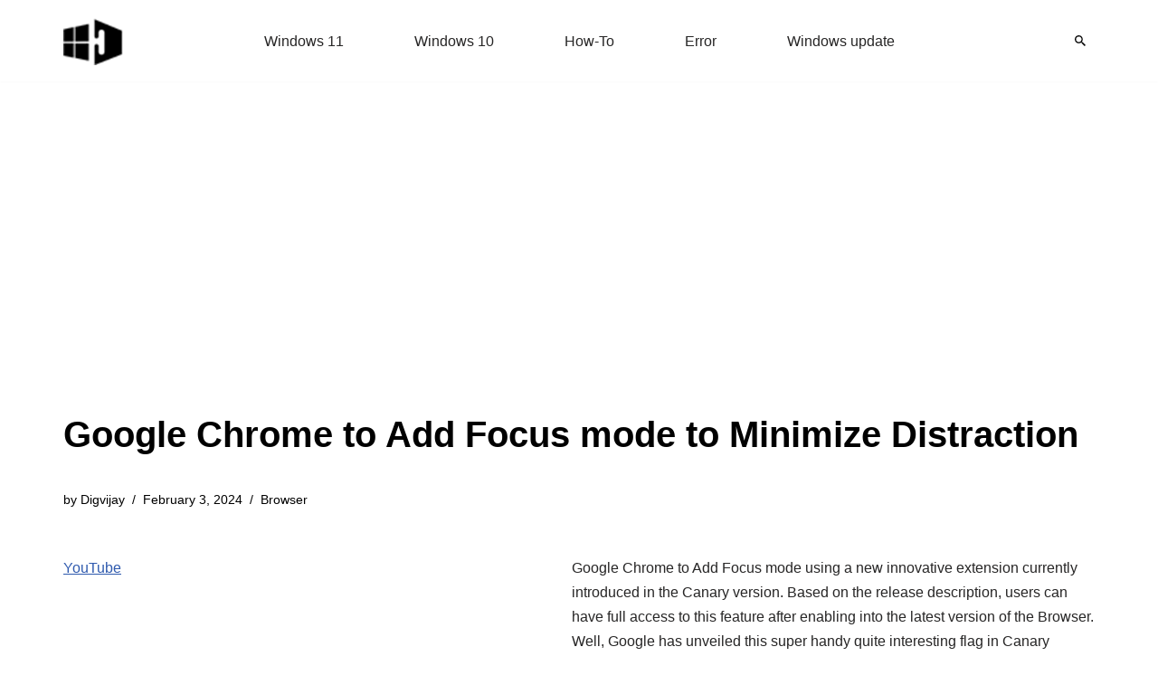

--- FILE ---
content_type: text/html; charset=utf-8
request_url: https://www.google.com/recaptcha/api2/aframe
body_size: 258
content:
<!DOCTYPE HTML><html><head><meta http-equiv="content-type" content="text/html; charset=UTF-8"></head><body><script nonce="vmYAFCEAlb-LJS0r8U2iXA">/** Anti-fraud and anti-abuse applications only. See google.com/recaptcha */ try{var clients={'sodar':'https://pagead2.googlesyndication.com/pagead/sodar?'};window.addEventListener("message",function(a){try{if(a.source===window.parent){var b=JSON.parse(a.data);var c=clients[b['id']];if(c){var d=document.createElement('img');d.src=c+b['params']+'&rc='+(localStorage.getItem("rc::a")?sessionStorage.getItem("rc::b"):"");window.document.body.appendChild(d);sessionStorage.setItem("rc::e",parseInt(sessionStorage.getItem("rc::e")||0)+1);localStorage.setItem("rc::h",'1768798324482');}}}catch(b){}});window.parent.postMessage("_grecaptcha_ready", "*");}catch(b){}</script></body></html>